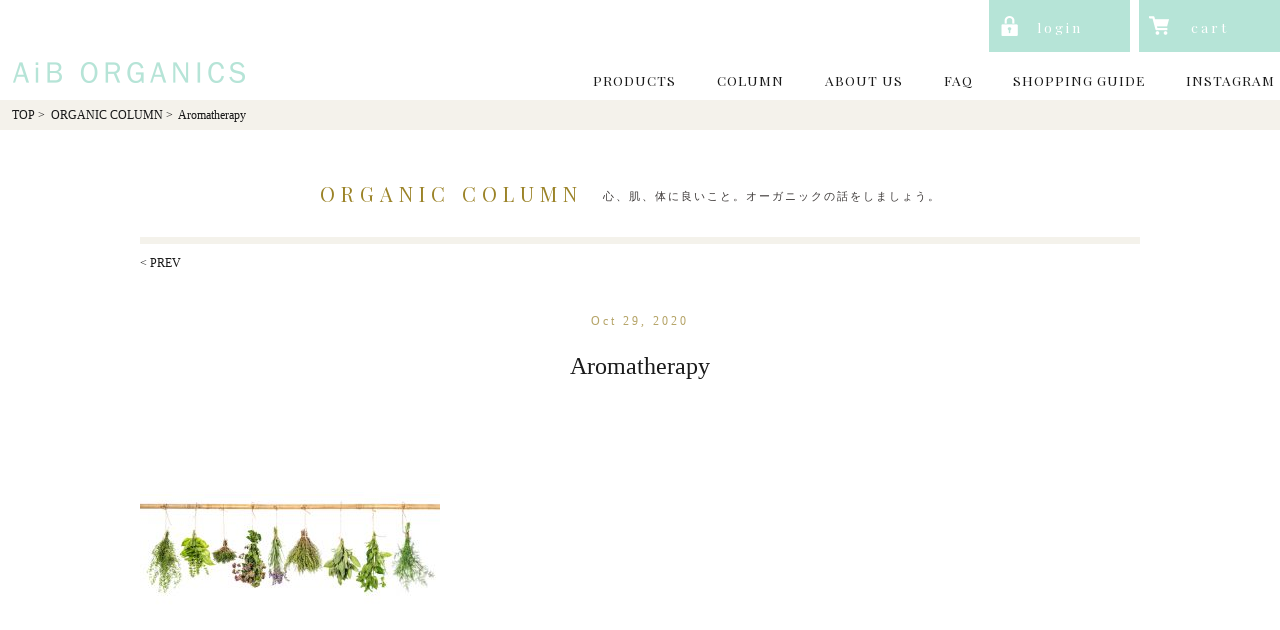

--- FILE ---
content_type: text/html; charset=UTF-8
request_url: https://www.aiborganics.jp/column08/column08-00/
body_size: 41254
content:
<!DOCTYPE html>
<html lang="ja">
<head>
<!-- Global site tag (gtag.js) - Google Analytics -->
<!--<script async src="https://www.googletagmanager.com/gtag/js?id=UA-110884109-1"></script>
<script>
  window.dataLayer = window.dataLayer || [];
  function gtag(){dataLayer.push(arguments);}
  gtag('js', new Date());

  gtag('config', 'UA-110884109-1');
</script>-->

<!-- Global site tag (gtag.js) - Google Analytics -->
<script async src="https://www.googletagmanager.com/gtag/js?id=UA-182666830-1">
</script>
<script>
 window.dataLayer = window.dataLayer || [];
 function gtag(){dataLayer.push(arguments);}
 gtag('js', new Date());

 gtag('config', 'UA-182666830-1');
</script>	
	
<meta charset="utf-8">
<meta name="viewport" content="width=device-width">
<!--[if lte IE 8]><script src="https://html5shiv.googlecode.com/svn/trunk/html5.js"></script><![endif]-->
<link rel="stylesheet" href="https://www.aiborganics.jp/common/css/normalize.css" type="text/css" media="all">
<link rel="stylesheet" href="https://www.aiborganics.jp/common/css/reset.css" type="text/css" media="all">
<link rel="stylesheet" href="https://www.aiborganics.jp/common/css/base.css" type="text/css" media="all">
<link rel="stylesheet" href="https://www.aiborganics.jp/common/css/common.css" type="text/css" media="all">

<link rel="stylesheet" href="https://www.aiborganics.jp/css/column.css" type="text/css" media="all">


<link href="https://fonts.googleapis.com/css?family=Playfair+Display" rel="stylesheet">
<link rel="shortcut icon" href="https://www.aiborganics.jp/image/favicon_aiborganics.ico">

<script src="https://code.jquery.com/jquery-3.0.0.min.js"></script>
<script src="https://www.aiborganics.jp/common/js/common.js"></script>
<script src="https://www.aiborganics.jp/common/js/jquery.shortslider.js"></script>
<title>AiB OrganicsAromatherapy | AiB Organics</title>
	
<!-- Global site tag (gtag.js) - Google Analytics -->
<script async src="https://www.googletagmanager.com/gtag/js?id=UA-182666830-1">
</script>
<script>
  window.dataLayer = window.dataLayer || [];
  function gtag(){dataLayer.push(arguments);}
  gtag('js', new Date());

  gtag('config', 'UA-182666830-1');
</script>	
	
</head>


<body data-rsssl=1 id="column">

<div id="wrapper">

<title>Aromatherapy | AiB Organics</title>

		<!-- All in One SEO 4.1.4.5 -->
		<meta name="robots" content="max-image-preview:large" />
		<meta property="og:locale" content="ja_JP" />
		<meta property="og:site_name" content="AiB Organics | AiB ORGANICSは、 自然由来のオーガニック品質にこだわり、 毎日安心して使える高品質な商品を みなさまにお届けいたします。 たくさんの方のオーガニックライフをハッピーに。" />
		<meta property="og:type" content="article" />
		<meta property="og:title" content="Aromatherapy | AiB Organics" />
		<meta property="article:published_time" content="2020-10-29T06:04:36+00:00" />
		<meta property="article:modified_time" content="2020-10-29T06:05:02+00:00" />
		<meta name="twitter:card" content="summary" />
		<meta name="twitter:domain" content="www.aiborganics.jp" />
		<meta name="twitter:title" content="Aromatherapy | AiB Organics" />
		<script type="application/ld+json" class="aioseo-schema">
			{"@context":"https:\/\/schema.org","@graph":[{"@type":"WebSite","@id":"https:\/\/www.aiborganics.jp\/#website","url":"https:\/\/www.aiborganics.jp\/","name":"AiB Organics","description":"AiB ORGANICS\u306f\u3001 \u81ea\u7136\u7531\u6765\u306e\u30aa\u30fc\u30ac\u30cb\u30c3\u30af\u54c1\u8cea\u306b\u3053\u3060\u308f\u308a\u3001 \u6bce\u65e5\u5b89\u5fc3\u3057\u3066\u4f7f\u3048\u308b\u9ad8\u54c1\u8cea\u306a\u5546\u54c1\u3092 \u307f\u306a\u3055\u307e\u306b\u304a\u5c4a\u3051\u3044\u305f\u3057\u307e\u3059\u3002 \u305f\u304f\u3055\u3093\u306e\u65b9\u306e\u30aa\u30fc\u30ac\u30cb\u30c3\u30af\u30e9\u30a4\u30d5\u3092\u30cf\u30c3\u30d4\u30fc\u306b\u3002","inLanguage":"ja","publisher":{"@id":"https:\/\/www.aiborganics.jp\/#organization"}},{"@type":"Organization","@id":"https:\/\/www.aiborganics.jp\/#organization","name":"AiB Organics","url":"https:\/\/www.aiborganics.jp\/"},{"@type":"BreadcrumbList","@id":"https:\/\/www.aiborganics.jp\/column08\/column08-00\/#breadcrumblist","itemListElement":[{"@type":"ListItem","@id":"https:\/\/www.aiborganics.jp\/#listItem","position":1,"item":{"@type":"WebPage","@id":"https:\/\/www.aiborganics.jp\/","name":"\u30db\u30fc\u30e0","description":"AiB ORGANICS\u306f\u3001\u30aa\u30fc\u30ac\u30cb\u30c3\u30af\u30b3\u30b9\u30e1\u3001\u30de\u30cc\u30ab\u30cf\u30cb\u30fc\u3001\u30a2\u30ed\u30de\u30aa\u30a4\u30eb\u306a\u3069\u81ea\u7136\u7531\u6765\u306e\u30aa\u30fc\u30ac\u30cb\u30c3\u30af\u54c1\u8cea\u306b\u3053\u3060\u308f\u308a\u3001\u6bce\u65e5\u5b89\u5fc3\u3057\u3066\u4f7f\u3048\u308b\u9ad8\u54c1\u8cea\u306a\u5546\u54c1\u3092\u307f\u306a\u3055\u307e\u306b\u304a\u5c4a\u3051\u3044\u305f\u3057\u307e\u3059\u3002\u305f\u304f\u3055\u3093\u306e\u65b9\u306e\u30aa\u30fc\u30ac\u30cb\u30c3\u30af\u30e9\u30a4\u30d5\u3092\u30cf\u30c3\u30d4\u30fc\u306b\u3002","url":"https:\/\/www.aiborganics.jp\/"},"nextItem":"https:\/\/www.aiborganics.jp\/column08\/column08-00\/#listItem"},{"@type":"ListItem","@id":"https:\/\/www.aiborganics.jp\/column08\/column08-00\/#listItem","position":2,"item":{"@type":"WebPage","@id":"https:\/\/www.aiborganics.jp\/column08\/column08-00\/","name":"Aromatherapy","url":"https:\/\/www.aiborganics.jp\/column08\/column08-00\/"},"previousItem":"https:\/\/www.aiborganics.jp\/#listItem"}]},{"@type":"Person","@id":"https:\/\/www.aiborganics.jp\/author\/wpmaster\/#author","url":"https:\/\/www.aiborganics.jp\/author\/wpmaster\/","name":"wpmaster","image":{"@type":"ImageObject","@id":"https:\/\/www.aiborganics.jp\/column08\/column08-00\/#authorImage","url":"https:\/\/secure.gravatar.com\/avatar\/72a1aa520bedd8e7708d3e327a667587?s=96&d=mm&r=g","width":96,"height":96,"caption":"wpmaster"}},{"@type":"ItemPage","@id":"https:\/\/www.aiborganics.jp\/column08\/column08-00\/#itempage","url":"https:\/\/www.aiborganics.jp\/column08\/column08-00\/","name":"Aromatherapy | AiB Organics","inLanguage":"ja","isPartOf":{"@id":"https:\/\/www.aiborganics.jp\/#website"},"breadcrumb":{"@id":"https:\/\/www.aiborganics.jp\/column08\/column08-00\/#breadcrumblist"},"author":"https:\/\/www.aiborganics.jp\/author\/wpmaster\/#author","creator":"https:\/\/www.aiborganics.jp\/author\/wpmaster\/#author","datePublished":"2020-10-29T06:04:36+09:00","dateModified":"2020-10-29T06:05:02+09:00"}]}
		</script>
		<!-- All in One SEO -->

<link rel='dns-prefetch' href='//s.w.org' />
<link rel="alternate" type="application/rss+xml" title="AiB Organics &raquo; Aromatherapy のコメントのフィード" href="https://www.aiborganics.jp/column08/column08-00/feed/" />
		<script type="text/javascript">
			window._wpemojiSettings = {"baseUrl":"https:\/\/s.w.org\/images\/core\/emoji\/13.0.0\/72x72\/","ext":".png","svgUrl":"https:\/\/s.w.org\/images\/core\/emoji\/13.0.0\/svg\/","svgExt":".svg","source":{"concatemoji":"https:\/\/www.aiborganics.jp\/wp\/wp-includes\/js\/wp-emoji-release.min.js?ver=5.5.17"}};
			!function(e,a,t){var n,r,o,i=a.createElement("canvas"),p=i.getContext&&i.getContext("2d");function s(e,t){var a=String.fromCharCode;p.clearRect(0,0,i.width,i.height),p.fillText(a.apply(this,e),0,0);e=i.toDataURL();return p.clearRect(0,0,i.width,i.height),p.fillText(a.apply(this,t),0,0),e===i.toDataURL()}function c(e){var t=a.createElement("script");t.src=e,t.defer=t.type="text/javascript",a.getElementsByTagName("head")[0].appendChild(t)}for(o=Array("flag","emoji"),t.supports={everything:!0,everythingExceptFlag:!0},r=0;r<o.length;r++)t.supports[o[r]]=function(e){if(!p||!p.fillText)return!1;switch(p.textBaseline="top",p.font="600 32px Arial",e){case"flag":return s([127987,65039,8205,9895,65039],[127987,65039,8203,9895,65039])?!1:!s([55356,56826,55356,56819],[55356,56826,8203,55356,56819])&&!s([55356,57332,56128,56423,56128,56418,56128,56421,56128,56430,56128,56423,56128,56447],[55356,57332,8203,56128,56423,8203,56128,56418,8203,56128,56421,8203,56128,56430,8203,56128,56423,8203,56128,56447]);case"emoji":return!s([55357,56424,8205,55356,57212],[55357,56424,8203,55356,57212])}return!1}(o[r]),t.supports.everything=t.supports.everything&&t.supports[o[r]],"flag"!==o[r]&&(t.supports.everythingExceptFlag=t.supports.everythingExceptFlag&&t.supports[o[r]]);t.supports.everythingExceptFlag=t.supports.everythingExceptFlag&&!t.supports.flag,t.DOMReady=!1,t.readyCallback=function(){t.DOMReady=!0},t.supports.everything||(n=function(){t.readyCallback()},a.addEventListener?(a.addEventListener("DOMContentLoaded",n,!1),e.addEventListener("load",n,!1)):(e.attachEvent("onload",n),a.attachEvent("onreadystatechange",function(){"complete"===a.readyState&&t.readyCallback()})),(n=t.source||{}).concatemoji?c(n.concatemoji):n.wpemoji&&n.twemoji&&(c(n.twemoji),c(n.wpemoji)))}(window,document,window._wpemojiSettings);
		</script>
		<style type="text/css">
img.wp-smiley,
img.emoji {
	display: inline !important;
	border: none !important;
	box-shadow: none !important;
	height: 1em !important;
	width: 1em !important;
	margin: 0 .07em !important;
	vertical-align: -0.1em !important;
	background: none !important;
	padding: 0 !important;
}
</style>
	<link rel='stylesheet' id='wp-block-library-css'  href='https://www.aiborganics.jp/wp/wp-includes/css/dist/block-library/style.min.css?ver=5.5.17' type='text/css' media='all' />
<link rel='stylesheet' id='wp-pagenavi-css'  href='https://www.aiborganics.jp/wp/wp-content/plugins/wp-pagenavi/pagenavi-css.css?ver=2.70' type='text/css' media='all' />
<script type='text/javascript' src='https://www.aiborganics.jp/wp/wp-includes/js/jquery/jquery.js?ver=1.12.4-wp' id='jquery-core-js'></script>
<link rel="https://api.w.org/" href="https://www.aiborganics.jp/wp-json/" /><link rel="alternate" type="application/json" href="https://www.aiborganics.jp/wp-json/wp/v2/media/695" /><link rel="EditURI" type="application/rsd+xml" title="RSD" href="https://www.aiborganics.jp/wp/xmlrpc.php?rsd" />
<link rel="wlwmanifest" type="application/wlwmanifest+xml" href="https://www.aiborganics.jp/wp/wp-includes/wlwmanifest.xml" /> 
<meta name="generator" content="WordPress 5.5.17" />
<link rel='shortlink' href='https://www.aiborganics.jp/?p=695' />
<link rel="alternate" type="application/json+oembed" href="https://www.aiborganics.jp/wp-json/oembed/1.0/embed?url=https%3A%2F%2Fwww.aiborganics.jp%2Fcolumn08%2Fcolumn08-00%2F" />
<link rel="alternate" type="text/xml+oembed" href="https://www.aiborganics.jp/wp-json/oembed/1.0/embed?url=https%3A%2F%2Fwww.aiborganics.jp%2Fcolumn08%2Fcolumn08-00%2F&#038;format=xml" />
<style>button#responsive-menu-button,
#responsive-menu-container {
    display: none;
    -webkit-text-size-adjust: 100%;
}

@media screen and (max-width: 1000px) {

    #responsive-menu-container {
        display: block;
    }

    #responsive-menu-container {
        position: fixed;
        top: 0;
        bottom: 0;
        z-index: 99998;
        padding-bottom: 5px;
        margin-bottom: -5px;
        outline: 1px solid transparent;
        overflow-y: auto;
        overflow-x: hidden;
    }

    #responsive-menu-container .responsive-menu-search-box {
        width: 100%;
        padding: 0 2%;
        border-radius: 2px;
        height: 50px;
        -webkit-appearance: none;
    }

    #responsive-menu-container.push-left,
    #responsive-menu-container.slide-left {
        transform: translateX(-100%);
        -ms-transform: translateX(-100%);
        -webkit-transform: translateX(-100%);
        -moz-transform: translateX(-100%);
    }

    .responsive-menu-open #responsive-menu-container.push-left,
    .responsive-menu-open #responsive-menu-container.slide-left {
        transform: translateX(0);
        -ms-transform: translateX(0);
        -webkit-transform: translateX(0);
        -moz-transform: translateX(0);
    }

    #responsive-menu-container.push-top,
    #responsive-menu-container.slide-top {
        transform: translateY(-100%);
        -ms-transform: translateY(-100%);
        -webkit-transform: translateY(-100%);
        -moz-transform: translateY(-100%);
    }

    .responsive-menu-open #responsive-menu-container.push-top,
    .responsive-menu-open #responsive-menu-container.slide-top {
        transform: translateY(0);
        -ms-transform: translateY(0);
        -webkit-transform: translateY(0);
        -moz-transform: translateY(0);
    }

    #responsive-menu-container.push-right,
    #responsive-menu-container.slide-right {
        transform: translateX(100%);
        -ms-transform: translateX(100%);
        -webkit-transform: translateX(100%);
        -moz-transform: translateX(100%);
    }

    .responsive-menu-open #responsive-menu-container.push-right,
    .responsive-menu-open #responsive-menu-container.slide-right {
        transform: translateX(0);
        -ms-transform: translateX(0);
        -webkit-transform: translateX(0);
        -moz-transform: translateX(0);
    }

    #responsive-menu-container.push-bottom,
    #responsive-menu-container.slide-bottom {
        transform: translateY(100%);
        -ms-transform: translateY(100%);
        -webkit-transform: translateY(100%);
        -moz-transform: translateY(100%);
    }

    .responsive-menu-open #responsive-menu-container.push-bottom,
    .responsive-menu-open #responsive-menu-container.slide-bottom {
        transform: translateY(0);
        -ms-transform: translateY(0);
        -webkit-transform: translateY(0);
        -moz-transform: translateY(0);
    }

    #responsive-menu-container,
    #responsive-menu-container:before,
    #responsive-menu-container:after,
    #responsive-menu-container *,
    #responsive-menu-container *:before,
    #responsive-menu-container *:after {
         box-sizing: border-box;
         margin: 0;
         padding: 0;
    }

    #responsive-menu-container #responsive-menu-search-box,
    #responsive-menu-container #responsive-menu-additional-content,
    #responsive-menu-container #responsive-menu-title {
        padding: 25px 5%;
    }

    #responsive-menu-container #responsive-menu,
    #responsive-menu-container #responsive-menu ul {
        width: 100%;
    }
    #responsive-menu-container #responsive-menu ul.responsive-menu-submenu {
        display: none;
    }

    #responsive-menu-container #responsive-menu ul.responsive-menu-submenu.responsive-menu-submenu-open {
         display: block;
    }

    #responsive-menu-container #responsive-menu ul.responsive-menu-submenu-depth-1 a.responsive-menu-item-link {
        padding-left: 10%;
    }

    #responsive-menu-container #responsive-menu ul.responsive-menu-submenu-depth-2 a.responsive-menu-item-link {
        padding-left: 15%;
    }

    #responsive-menu-container #responsive-menu ul.responsive-menu-submenu-depth-3 a.responsive-menu-item-link {
        padding-left: 20%;
    }

    #responsive-menu-container #responsive-menu ul.responsive-menu-submenu-depth-4 a.responsive-menu-item-link {
        padding-left: 25%;
    }

    #responsive-menu-container #responsive-menu ul.responsive-menu-submenu-depth-5 a.responsive-menu-item-link {
        padding-left: 30%;
    }

    #responsive-menu-container li.responsive-menu-item {
        width: 100%;
        list-style: none;
    }

    #responsive-menu-container li.responsive-menu-item a {
        width: 100%;
        display: block;
        text-decoration: none;
        padding: 0 5%;
        position: relative;
    }

    #responsive-menu-container li.responsive-menu-item a .fa {
        margin-right: 15px;
    }

    #responsive-menu-container li.responsive-menu-item a .responsive-menu-subarrow {
        position: absolute;
        top: 0;
        bottom: 0;
        text-align: center;
        overflow: hidden;
    }

    #responsive-menu-container li.responsive-menu-item a .responsive-menu-subarrow  .fa {
        margin-right: 0;
    }

    button#responsive-menu-button .responsive-menu-button-icon-inactive {
        display: none;
    }

    button#responsive-menu-button {
        z-index: 99999;
        display: none;
        overflow: hidden;
        outline: none;
    }

    button#responsive-menu-button img {
        max-width: 100%;
    }

    .responsive-menu-label {
        display: inline-block;
        font-weight: 600;
        margin: 0 5px;
        vertical-align: middle;
    }

    .responsive-menu-label .responsive-menu-button-text-open {
        display: none;
    }

    .responsive-menu-accessible {
        display: inline-block;
    }

    .responsive-menu-accessible .responsive-menu-box {
        display: inline-block;
        vertical-align: middle;
    }

    .responsive-menu-label.responsive-menu-label-top,
    .responsive-menu-label.responsive-menu-label-bottom
    {
        display: block;
        margin: 0 auto;
    }

    button#responsive-menu-button {
        padding: 0 0;
        display: inline-block;
        cursor: pointer;
        transition-property: opacity, filter;
        transition-duration: 0.15s;
        transition-timing-function: linear;
        font: inherit;
        color: inherit;
        text-transform: none;
        background-color: transparent;
        border: 0;
        margin: 0;
        overflow: visible;
    }

    .responsive-menu-box {
        width: 25px;
        height: 19px;
        display: inline-block;
        position: relative;
    }

    .responsive-menu-inner {
        display: block;
        top: 50%;
        margin-top: -1.5px;
    }

    .responsive-menu-inner,
    .responsive-menu-inner::before,
    .responsive-menu-inner::after {
         width: 25px;
         height: 3px;
         background-color: #b6e4d7;
         border-radius: 4px;
         position: absolute;
         transition-property: transform;
         transition-duration: 0.15s;
         transition-timing-function: ease;
    }

    .responsive-menu-open .responsive-menu-inner,
    .responsive-menu-open .responsive-menu-inner::before,
    .responsive-menu-open .responsive-menu-inner::after {
        background-color: #b6e4d7;
    }

    button#responsive-menu-button:hover .responsive-menu-inner,
    button#responsive-menu-button:hover .responsive-menu-inner::before,
    button#responsive-menu-button:hover .responsive-menu-inner::after,
    button#responsive-menu-button:hover .responsive-menu-open .responsive-menu-inner,
    button#responsive-menu-button:hover .responsive-menu-open .responsive-menu-inner::before,
    button#responsive-menu-button:hover .responsive-menu-open .responsive-menu-inner::after,
    button#responsive-menu-button:focus .responsive-menu-inner,
    button#responsive-menu-button:focus .responsive-menu-inner::before,
    button#responsive-menu-button:focus .responsive-menu-inner::after,
    button#responsive-menu-button:focus .responsive-menu-open .responsive-menu-inner,
    button#responsive-menu-button:focus .responsive-menu-open .responsive-menu-inner::before,
    button#responsive-menu-button:focus .responsive-menu-open .responsive-menu-inner::after {
        background-color: #b6e4d7;
    }

    .responsive-menu-inner::before,
    .responsive-menu-inner::after {
         content: "";
         display: block;
    }

    .responsive-menu-inner::before {
         top: -8px;
    }

    .responsive-menu-inner::after {
         bottom: -8px;
    }

            .responsive-menu-boring .responsive-menu-inner,
.responsive-menu-boring .responsive-menu-inner::before,
.responsive-menu-boring .responsive-menu-inner::after {
    transition-property: none;
}

.responsive-menu-boring.is-active .responsive-menu-inner {
    transform: rotate(45deg);
}

.responsive-menu-boring.is-active .responsive-menu-inner::before {
    top: 0;
    opacity: 0;
}

.responsive-menu-boring.is-active .responsive-menu-inner::after {
    bottom: 0;
    transform: rotate(-90deg);
}    
    button#responsive-menu-button {
        width: 55px;
        height: 55px;
        position: fixed;
        top: 2px;
        right: 5%;
                    background: #ffffff
            }

            .responsive-menu-open button#responsive-menu-button {
            background: #ffffff
        }
    
            .responsive-menu-open button#responsive-menu-button:hover,
        .responsive-menu-open button#responsive-menu-button:focus,
        button#responsive-menu-button:hover,
        button#responsive-menu-button:focus {
            background: #ffffff
        }
    
    button#responsive-menu-button .responsive-menu-box {
        color: #b6e4d7;
    }

    .responsive-menu-open button#responsive-menu-button .responsive-menu-box {
        color: #b6e4d7;
    }

    .responsive-menu-label {
        color: #1f1f1f;
        font-size: 14px;
        line-height: 13px;
            }

    button#responsive-menu-button {
        display: inline-block;
        transition: transform 0.5s, background-color 0.5s;
    }

            html.responsive-menu-open {
            cursor: pointer;
        }

        #responsive-menu-container {
            cursor: initial;
        }
    
    
    #responsive-menu-container {
        width: 100%;
        top: 0;
        transition: transform 0.5s;
        text-align: left;
                                            background: #ffffff;
            }

    #responsive-menu-container #responsive-menu-wrapper {
        background: #ffffff;
    }

    #responsive-menu-container #responsive-menu-additional-content {
        color: #ffffff;
    }

    #responsive-menu-container .responsive-menu-search-box {
        background: #ffffff;
        border: 2px solid #dadada;
        color: #333333;
    }

    #responsive-menu-container .responsive-menu-search-box:-ms-input-placeholder {
        color: #c7c7cd;
    }

    #responsive-menu-container .responsive-menu-search-box::-webkit-input-placeholder {
        color: #c7c7cd;
    }

    #responsive-menu-container .responsive-menu-search-box:-moz-placeholder {
        color: #c7c7cd;
        opacity: 1;
    }

    #responsive-menu-container .responsive-menu-search-box::-moz-placeholder {
        color: #c7c7cd;
        opacity: 1;
    }

    #responsive-menu-container .responsive-menu-item-link,
    #responsive-menu-container #responsive-menu-title,
    #responsive-menu-container .responsive-menu-subarrow {
        transition: background-color 0.5s, border-color 0.5s, color 0.5s;
    }

    #responsive-menu-container #responsive-menu-title {
        background-color: #ffffff;
        color: #b6e4d7;
        font-size: 22px;
    }

    #responsive-menu-container #responsive-menu-title a {
        color: #b6e4d7;
        font-size: 22px;
        text-decoration: none;
    }

    #responsive-menu-container #responsive-menu-title a:hover {
        color: #b6e4d7;
    }

    #responsive-menu-container #responsive-menu-title:hover {
        background-color: #ffffff;
        color: #b6e4d7;
    }

    #responsive-menu-container #responsive-menu-title:hover a {
        color: #b6e4d7;
    }

    #responsive-menu-container #responsive-menu-title #responsive-menu-title-image {
        display: inline-block;
        vertical-align: middle;
        margin-right: 15px;
    }

    #responsive-menu-container #responsive-menu > li.responsive-menu-item:first-child > a {
        border-top: 1px solid #e0ddd4;
    }

    #responsive-menu-container #responsive-menu li.responsive-menu-item .responsive-menu-item-link {
        font-size: 13px;
    }

    #responsive-menu-container #responsive-menu li.responsive-menu-item a {
        line-height: 60px;
        border-bottom: 1px solid #e0ddd4;
        color: #568376;
        background-color: #ffffff;
    }

    #responsive-menu-container #responsive-menu li.responsive-menu-item a:hover {
        color: #568376;
        background-color: #ffffff;
        border-color: #e0ddd4;
    }

    #responsive-menu-container #responsive-menu li.responsive-menu-item a:hover .responsive-menu-subarrow {
        color: #ffffff;
        border-color: #3f3f3f;
        background-color: #3f3f3f;
    }

    #responsive-menu-container #responsive-menu li.responsive-menu-item a .responsive-menu-subarrow {
        right: 0;
        height: 40px;
        line-height: 40px;
        width: 40px;
        color: #ffffff;
        border-left: 1px solid #212121;
        background-color: #212121;
    }

    #responsive-menu-container #responsive-menu li.responsive-menu-item a .responsive-menu-subarrow.responsive-menu-subarrow-active {
        color: #ffffff;
        border-color: #212121;
        background-color: #212121;
    }

    #responsive-menu-container #responsive-menu li.responsive-menu-item a .responsive-menu-subarrow.responsive-menu-subarrow-active:hover {
        color: #ffffff;
        border-color: #3f3f3f;
        background-color: #3f3f3f;
    }

    #responsive-menu-container #responsive-menu li.responsive-menu-item a .responsive-menu-subarrow:hover {
        color: #ffffff;
        border-color: #3f3f3f;
        background-color: #3f3f3f;
    }

    #responsive-menu-container #responsive-menu li.responsive-menu-current-item > .responsive-menu-item-link {
        background-color: #ffffff;
        color: #568376;
        border-color: #e0ddd4;
    }

    #responsive-menu-container #responsive-menu li.responsive-menu-current-item > .responsive-menu-item-link:hover {
        background-color: #ffffff;
        color: #568376;
        border-color: #e0ddd4;
    }

    
            #nav {
            display: none !important;
        }
    }</style><script>jQuery(document).ready(function($) {

    var ResponsiveMenu = {
        trigger: '#responsive-menu-button',
        animationSpeed: 500,
        breakpoint: 1000,
        pushButton: 'off',
        animationType: 'slide',
        animationSide: 'top',
        pageWrapper: '',
        isOpen: false,
        triggerTypes: 'click',
        activeClass: 'is-active',
        container: '#responsive-menu-container',
        openClass: 'responsive-menu-open',
        accordion: 'off',
        activeArrow: '▲',
        inactiveArrow: '▼',
        wrapper: '#responsive-menu-wrapper',
        closeOnBodyClick: 'on',
        closeOnLinkClick: 'off',
        itemTriggerSubMenu: 'off',
        linkElement: '.responsive-menu-item-link',
        openMenu: function() {
            $(this.trigger).addClass(this.activeClass);
            $('html').addClass(this.openClass);
            $('.responsive-menu-button-icon-active').hide();
            $('.responsive-menu-button-icon-inactive').show();
            this.setButtonTextOpen();
            this.setWrapperTranslate();
            this.isOpen = true;
        },
        closeMenu: function() {
            $(this.trigger).removeClass(this.activeClass);
            $('html').removeClass(this.openClass);
            $('.responsive-menu-button-icon-inactive').hide();
            $('.responsive-menu-button-icon-active').show();
            this.setButtonText();
            this.clearWrapperTranslate();
            this.isOpen = false;
        },
        setButtonText: function() {
            if($('.responsive-menu-button-text-open').length > 0 && $('.responsive-menu-button-text').length > 0) {
                $('.responsive-menu-button-text-open').hide();
                $('.responsive-menu-button-text').show();
            }
        },
        setButtonTextOpen: function() {
            if($('.responsive-menu-button-text').length > 0 && $('.responsive-menu-button-text-open').length > 0) {
                $('.responsive-menu-button-text').hide();
                $('.responsive-menu-button-text-open').show();
            }
        },
        triggerMenu: function() {
            this.isOpen ? this.closeMenu() : this.openMenu();
        },
        triggerSubArrow: function(subarrow) {
            var sub_menu = $(subarrow).parent().next('.responsive-menu-submenu');
            var self = this;
            if(this.accordion == 'on') {
                /* Get Top Most Parent and the siblings */
                var top_siblings = sub_menu.parents('.responsive-menu-item-has-children').last().siblings('.responsive-menu-item-has-children');
                var first_siblings = sub_menu.parents('.responsive-menu-item-has-children').first().siblings('.responsive-menu-item-has-children');
                /* Close up just the top level parents to key the rest as it was */
                top_siblings.children('.responsive-menu-submenu').slideUp(200, 'linear').removeClass('responsive-menu-submenu-open');
                /* Set each parent arrow to inactive */
                top_siblings.each(function() {
                    $(this).find('.responsive-menu-subarrow').first().html(self.inactiveArrow);
                    $(this).find('.responsive-menu-subarrow').first().removeClass('responsive-menu-subarrow-active');
                });
                /* Now Repeat for the current item siblings */
                first_siblings.children('.responsive-menu-submenu').slideUp(200, 'linear').removeClass('responsive-menu-submenu-open');
                first_siblings.each(function() {
                    $(this).find('.responsive-menu-subarrow').first().html(self.inactiveArrow);
                    $(this).find('.responsive-menu-subarrow').first().removeClass('responsive-menu-subarrow-active');
                });
            }
            if(sub_menu.hasClass('responsive-menu-submenu-open')) {
                sub_menu.slideUp(200, 'linear').removeClass('responsive-menu-submenu-open');
                $(subarrow).html(this.inactiveArrow);
                $(subarrow).removeClass('responsive-menu-subarrow-active');
            } else {
                sub_menu.slideDown(200, 'linear').addClass('responsive-menu-submenu-open');
                $(subarrow).html(this.activeArrow);
                $(subarrow).addClass('responsive-menu-subarrow-active');
            }
        },
        menuHeight: function() {
            return $(this.container).height();
        },
        menuWidth: function() {
            return $(this.container).width();
        },
        wrapperHeight: function() {
            return $(this.wrapper).height();
        },
        setWrapperTranslate: function() {
            switch(this.animationSide) {
                case 'left':
                    translate = 'translateX(' + this.menuWidth() + 'px)'; break;
                case 'right':
                    translate = 'translateX(-' + this.menuWidth() + 'px)'; break;
                case 'top':
                    translate = 'translateY(' + this.wrapperHeight() + 'px)'; break;
                case 'bottom':
                    translate = 'translateY(-' + this.menuHeight() + 'px)'; break;
            }
            if(this.animationType == 'push') {
                $(this.pageWrapper).css({'transform':translate});
                $('html, body').css('overflow-x', 'hidden');
            }
            if(this.pushButton == 'on') {
                $('#responsive-menu-button').css({'transform':translate});
            }
        },
        clearWrapperTranslate: function() {
            var self = this;
            if(this.animationType == 'push') {
                $(this.pageWrapper).css({'transform':''});
                setTimeout(function() {
                    $('html, body').css('overflow-x', '');
                }, self.animationSpeed);
            }
            if(this.pushButton == 'on') {
                $('#responsive-menu-button').css({'transform':''});
            }
        },
        init: function() {
            var self = this;
            $(this.trigger).on(this.triggerTypes, function(e){
                e.stopPropagation();
                self.triggerMenu();
            });
            $(this.trigger).mouseup(function(){
                $(self.trigger).blur();
            });
            $('.responsive-menu-subarrow').on('click', function(e) {
                e.preventDefault();
                e.stopPropagation();
                self.triggerSubArrow(this);
            });
            $(window).resize(function() {
                if($(window).width() > self.breakpoint) {
                    if(self.isOpen){
                        self.closeMenu();
                    }
                } else {
                    if($('.responsive-menu-open').length>0){
                        self.setWrapperTranslate();
                    }
                }
            });
            if(this.closeOnLinkClick == 'on') {
                $(this.linkElement).on('click', function(e) {
                    e.preventDefault();
                    /* Fix for when close menu on parent clicks is on */
                    if(self.itemTriggerSubMenu == 'on' && $(this).is('.responsive-menu-item-has-children > ' + self.linkElement)) {
                        return;
                    }
                    old_href = $(this).attr('href');
                    old_target = typeof $(this).attr('target') == 'undefined' ? '_self' : $(this).attr('target');
                    if(self.isOpen) {
                        if($(e.target).closest('.responsive-menu-subarrow').length) {
                            return;
                        }
                        self.closeMenu();
                        setTimeout(function() {
                            window.open(old_href, old_target);
                        }, self.animationSpeed);
                    }
                });
            }
            if(this.closeOnBodyClick == 'on') {
                $(document).on('click', 'body', function(e) {
                    if(self.isOpen) {
                        if($(e.target).closest('#responsive-menu-container').length || $(e.target).closest('#responsive-menu-button').length) {
                            return;
                        }
                    }
                    self.closeMenu();
                });
            }
            if(this.itemTriggerSubMenu == 'on') {
                $('.responsive-menu-item-has-children > ' + this.linkElement).on('click', function(e) {
                    e.preventDefault();
                    self.triggerSubArrow($(this).children('.responsive-menu-subarrow').first());
                });
            }
        }
    };
    ResponsiveMenu.init();
});</script>		<style type="text/css" id="wp-custom-css">
			
@media only screen and (min-width: 769px) {
#column #title{
	width: 100%;
	padding: 110px 0 100px 0;
	margin-bottom: 8px;
	border-bottom: solid 7px #f4f2eb;
	text-align: center;
}
#column #article #box5 img {
	width: 780px;
}
#column #article #box5 .txtbox {
	width: 780px !important;
	margin-top: 0;
	padding: 0;	
}
#column #article #box3 .txtbox {
	width: 780px !important;
	margin-top: 0;
	padding: 0;	
}

		</style>
		<header id="header" class="cf">
<div class="inner cf">
<h1><a href="https://www.aiborganics.jp">AiB Organics</a></h1>
<div id="gnav" class="cf">
<nav id="nav" class="cf">
<ul>
<li id="bt_login"><a href="https://cart.ec-sites.jp/cart_step/mypage/top/shid/1544/" target="_blank">login</a></li>	
<li id="bt_cart"><a href="https://cart.ec-sites.jp/cart_step/pc/kago/es_shop_id/1544/">cart</a></li>
<div class="menu-header_nav-container"><ul id="menu-header_nav" class="menu"><li id="menu-item-42" class="menu-item menu-item-type-post_type menu-item-object-page menu-item-42"><a href="https://www.aiborganics.jp/products/">PRODUCTS</a></li>
<li id="menu-item-432" class="menu-item menu-item-type-post_type menu-item-object-page menu-item-432"><a href="https://www.aiborganics.jp/organic-column/">COLUMN</a></li>
<li id="menu-item-26" class="menu-item menu-item-type-post_type menu-item-object-page menu-item-26"><a href="https://www.aiborganics.jp/about/">ABOUT US</a></li>
<li id="menu-item-27" class="menu-item menu-item-type-post_type menu-item-object-page menu-item-27"><a href="https://www.aiborganics.jp/faq/">FAQ</a></li>
<li id="menu-item-28" class="menu-item menu-item-type-post_type menu-item-object-page menu-item-28"><a href="https://www.aiborganics.jp/guide/">SHOPPING GUIDE</a></li>
<li id="menu-item-30" class="menu-item menu-item-type-custom menu-item-object-custom menu-item-30"><a href="https://www.instagram.com/aiborganics/">INSTAGRAM</a></li>
</ul></div></ul>
</nav>
</div>
</div>
</header>
<div id="topicpath" class="cf">
<div class="inner">
<a href="https://www.aiborganics.jp">TOP</a>&nbsp;>&nbsp; <a href="/organic-column/">ORGANIC COLUMN</a>&nbsp;>&nbsp;

Aromatherapy</div>
</div>

<div id="contents" class="cf">
<div id="article">
<div id="main">
<div id="title" class="cf">
<a href="/organic-column/"><h2 class="wbf">ORGANIC COLUMN</h2></a>
<p class="minchou">心、肌、体に良いこと。オーガニックの話をしましょう。</p>
</div>

<div id="pagerT" class="cf">
<div class="fl"><a href="https://www.aiborganics.jp/column08/" rel="prev">< PREV</a></div>
<div class="fr"></div>
</div>

<div id="mainArea" class="cf">
<article>
<p class="date">Oct 29, 2020</p>
<h3>Aromatherapy</h3>
<div class="txtbox">
</div>
</article>
</div>

<p class="attachment"><a href='https://www.aiborganics.jp/wp/wp-content/uploads/2020/10/column08-00.jpg'><img width="300" height="135" src="https://www.aiborganics.jp/wp/wp-content/uploads/2020/10/column08-00-300x135.jpg" class="attachment-medium size-medium" alt="" loading="lazy" srcset="https://www.aiborganics.jp/wp/wp-content/uploads/2020/10/column08-00-300x135.jpg 300w, https://www.aiborganics.jp/wp/wp-content/uploads/2020/10/column08-00-768x345.jpg 768w, https://www.aiborganics.jp/wp/wp-content/uploads/2020/10/column08-00.jpg 790w" sizes="(max-width: 300px) 100vw, 300px" /></a></p>
</div>
<!-- #main -->
</div>
<!-- #article -->
</div>
<!-- #contents -->

<footer id="footer" class="cf">
<div class="inner cf">
<ul id="ft_sns">
<li id="ft_fb"><a href="https://www.facebook.com/aiborganics/" target="_blank">FACEBOOK</a></li>
<li id="ft_insta"><a href="https://www.instagram.com/aiborganics/" target="_blank">INSTAGRAM</a></li>
</ul>
<ul id="ft_link">
<li><a href="https://www.aiborganics.jp">トップページ</a></li>
<li><a href="https://www.aiborganics.jp/company/">会社概要</a></li>
<li><a href="https://www.aiborganics.jp/faq/">よくある質問</a></li>
<li><a href="https://www.aiborganics.jp/contact/">お問い合わせ</a></li>
<li><a href="https://www.aiborganics.jp/privacy/">プライバシーポリシー</a></li>
<li><a href="https://www.aiborganics.jp/rule/">特定商取引法に基づく表記</a></li>
</ul>

<div id="ft_logo">
<h1><a href="https://www.aiborganics.jp">AiB Organics</a></h1>
<p id="coppyright">Copyright (C) AiB ORGANICS  CO.,LTD.All rights reserved</p>
</div>
</div>
<!-- .inner -->
</footer>
</div>
</body>
</html>
<button id="responsive-menu-button"
        class="responsive-menu-button responsive-menu-boring
         responsive-menu-accessible"
        type="button"
        aria-label="Menu">

    
    <span class="responsive-menu-box">
        <span class="responsive-menu-inner"></span>
    </span>

    </button><div id="responsive-menu-container" class="slide-top">
    <div id="responsive-menu-wrapper">
                                                        <ul id="responsive-menu" class=""><li id="responsive-menu-item-42" class=" menu-item menu-item-type-post_type menu-item-object-page responsive-menu-item"><a href="https://www.aiborganics.jp/products/" class="responsive-menu-item-link">PRODUCTS</a></li><li id="responsive-menu-item-432" class=" menu-item menu-item-type-post_type menu-item-object-page responsive-menu-item"><a href="https://www.aiborganics.jp/organic-column/" class="responsive-menu-item-link">COLUMN</a></li><li id="responsive-menu-item-26" class=" menu-item menu-item-type-post_type menu-item-object-page responsive-menu-item"><a href="https://www.aiborganics.jp/about/" class="responsive-menu-item-link">ABOUT US</a></li><li id="responsive-menu-item-27" class=" menu-item menu-item-type-post_type menu-item-object-page responsive-menu-item"><a href="https://www.aiborganics.jp/faq/" class="responsive-menu-item-link">FAQ</a></li><li id="responsive-menu-item-28" class=" menu-item menu-item-type-post_type menu-item-object-page responsive-menu-item"><a href="https://www.aiborganics.jp/guide/" class="responsive-menu-item-link">SHOPPING GUIDE</a></li><li id="responsive-menu-item-30" class=" menu-item menu-item-type-custom menu-item-object-custom responsive-menu-item"><a href="https://www.instagram.com/aiborganics/" class="responsive-menu-item-link">INSTAGRAM</a></li></ul>                                                <div id="responsive-menu-additional-content"> <a style="display:block; background-color: #b6e4d7; padding:1em 3em; width:80%; text-align:center; margin:0 auto 10px; color:#FFF;" href="https://cart.ec-sites.jp/cart_step/mypage/top/shid/1544/">login</a>
<a style="display:block; background-color: #b6e4d7; padding:1em 3em; width:80%; margin:0 auto; text-align:center; color:#FFF;" href="https://cart.ec-sites.jp/cart_step/pc/kago/es_shop_id/1544/">cart</a></div>                                            </div>
</div>
<script type='text/javascript' src='https://www.aiborganics.jp/wp/wp-includes/js/wp-embed.min.js?ver=5.5.17' id='wp-embed-js'></script>
</body>
</html>

--- FILE ---
content_type: text/css
request_url: https://www.aiborganics.jp/common/css/base.css
body_size: 1379
content:
@charset "utf-8";

/* /_/_/_/_/_/_/_/_/_/_/_/_/_/_/_/_/_/_/_/_/_/_/_/_
 共通設定およびスマートフォン向けのスタイル
/_/_/_/_/_/_/_/_/_/_/_/_/_/_/_/_/_/_/_/_/_/_/_/_/_*/
body {
  width: 100%;
  margin: 0;
  padding: 0;
}
header {
	position:fixed;
	top: 0;
	width:100%;
	height:60px;
	margin: 0 auto;	
	background-color:#FFF;
	z-index:9995;
}
#contents {
  width:100%;
	margin-top:60px;
}
footer {
  width: 100%;
  text-align: center;
}

/* /_/_/_/_/_/_/_/_/_/_/_/_/_/_/_/_/_/_/_/_/_/_/_/_
  Media Queries による切り替え
/_/_/_/_/_/_/_/_/_/_/_/_/_/_/_/_/_/_/_/_/_/_/_/_/_*/

/* タブレット向けのスタイル：481px ～ 768px */
@media only screen and (min-width: 481px) {

}

/*  PC向けのスタイル：769px以上 */
@media only screen and (min-width: 769px) {
header {
	position:fixed;
	top: 0;
	width:100%;
	height:60px;
	margin: 0 auto;	
}
header .inner {
	width:100%;
	margin: 0 auto;
}
#contents {
  width:100%;
	margin-top:60px;
}
}

/* /_/_/_/_/_/_/_/_/_/_/_/_/_/_/_/_/_/_/_/_/_/_/_/_
 4.PC向けのスタイル：1000px以上（ヘッダーのみ変化）
/_/_/_/_/_/_/_/_/_/_/_/_/_/_/_/_/_/_/_/_/_/_/_/_/_*/

@media only screen and (min-width: 1001px) {
header {
	position:fixed;
	top: 0;
	width:100%;
	height:100px;
	margin: 0 auto;	
}
header .inner {
	width:100%;
	margin: 0 auto;
}
#contents {
  width:100%;
	margin-top:100px;
}
}

--- FILE ---
content_type: text/css
request_url: https://www.aiborganics.jp/common/css/common.css
body_size: 11576
content:
@charset "utf-8";
/* ===================================================================
CSS information

 file name  :common.css

 -----------------------------------------
	INDEX
 -----------------------------------------
 	1.共通設定およびスマートフォン向けのスタイル
		1-1.Common
		1-2.Header
		1-3.Header Navi
		1-4.Topic Path
		1-5.Footer

	2.タブレット向けのスタイル：481px ～ 768px

	3.PC向けのスタイル：769px以上

	4.PC向けのスタイル：1000px以上（ヘッダーのみ変化）
	
=================================================================== */

/* /_/_/_/_/_/_/_/_/_/_/_/_/_/_/_/_/_/_/_/_/_/_/_/_
 1.共通設定およびスマートフォン向けのスタイル
/_/_/_/_/_/_/_/_/_/_/_/_/_/_/_/_/_/_/_/_/_/_/_/_/_*/

/* 1-1.Common
========================================== */
html, body {
    margin: 0;
    padding: 0;
    height: 100%;
}
body {
  line-height: 2.0em;
  background-color: #fff;
	color: #1a1a1a;
  font-family:"ヒラギノ明朝 ProN W3", "Hiragino Mincho ProN",  "游明朝", YuMincho, "HG明朝E", "ＭＳ Ｐ明朝", "ＭＳ 明朝", serif;
	font-size: 0.73em;
	font-weight:normal !important;	
}
a {
	text-decoration: none;
	color: #1a1a1a;
}
li {
	list-style: none;
}
.wbf {
	font-family: 'Playfair Display', serif;
}
#contents h1{
  font-weight: bold;
}
section {
	padding: 0 0 5em 0;
	overflow:hidden;
}
h2 {
	line-height:1.3;
	text-align: center;
	margin:0.3em 0;
	letter-spacing:6px;
	font-size: 22px;
	font-size: 1.833em;
	font-family: 'Playfair Display', serif;
	font-weight:normal;
}
#wrapper h2 {
	line-height:1.3;	
	margin-bottom: 3em;
	letter-spacing:10px;
	font-size: 28px;
	font-size: 2.33em;
	font-family: 'Playfair Display', serif;
	font-weight:normal;
}
h3 {
	margin-bottom: 20px;
}
.bt_buy {
	display: block;
	text-align: center;
	width: 120px;
	color: #FFF;
	background-color: #b6e4d7;
	padding: 5px;
	margin: 5px auto;
	font-size: 14px;
	font-size: 1.166em;
	font-family: 'Playfair Display', serif;
	letter-spacing:1px;
}
.bt_link {
	display: block;
	width: 30%;	
	margin: 0 auto;
	color: #FFF;
	background-color: #b6e4d7;
	padding: 1em;
	background: url(../../image/bg_btlink.jpg) no-repeat #b6e4d7 80% 45%;
	font-size: 14px;
	font-size: 1.166em;	
	font-family: 'Playfair Display', serif;
	letter-spacing:3px;
}
.img_hover img {
  transition: 0.5s;
} 
.img_hover img:hover {
  -moz-transform: scale(1.1,1.1);
  -webkit-transform: scale(1.1,1.1);
  -o-transform: scale(1.1,1.1);
  -ms-transform: scale(1.1,1.1);
}	

/* clearfix */
.cf { zoom: 1;}
.cf:before, .cf:after { content: ""; display: table; }
.cf:after { clear: both; }

.fl { float: left; }
.fr { float: right; }

.txtac { text-align: center; }
.txtal { text-align: left; }

.mgb0 { margin-bottom: 0; }

.pdb0 { padding-bottom: 0; }

.minchou { font-family:"ヒラギノ明朝 ProN W3", "Hiragino Mincho ProN",  "游明朝", YuMincho, "HG明朝E", "ＭＳ Ｐ明朝", "ＭＳ 明朝", serif; }


/* 1-2.Header
========================================== */
nav {
  margin: 0;
	font-family: 'Playfair Display', serif;
	width:100%;	
}
header h1 a {
	display:block;
	width:160px;
	height:15px;
	margin:1em auto 0;
	padding-top:15px;
	background:url(../image/logo.png) no-repeat 0 15px;
	background-size: 160px 15px;
	text-indent:100%;
	white-space:nowrap;
	overflow:hidden;
	z-index:9999;
	}

/* 1-3.Header Navi
========================================== */
.mean-container #bt_login a,.mean-container #bt_cart a {
	color: #568376 !important;
}

/* hide the link until viewport size is reached */
a.meanmenu-reveal {
	display: none;
}

/* when under viewport size, .mean-container is added to body */
.mean-container .mean-bar {
	float: left;
	width: 100%;
	position: fixed;
	top:0;
	padding: 4px 0;
	min-height: 42px;
	z-index:9997;
}

.mean-container a.meanmenu-reveal {
	width: 22px;
	height: 22px;
	padding: 13px 13px 11px 13px;
	position: absolute;
	top: 0;
	right: 0;
	cursor: pointer;	
	text-decoration: none;
	font-size: 16px;
	text-indent: -9999em;
	line-height: 22px;
	font-size: 1px;
	display: block;
	font-family: Arial, Helvetica, sans-serif;
	font-weight: 700;
	color:#b6e4d7;
}

.mean-container a.meanmenu-reveal span {
	display: block;
	background: #fff;
	height: 3px;
	margin-top: 3px;
	background: #b6e4d7;
}

.mean-container .mean-nav {
	float: left;
	width: 100%;
	background:#FFF;
	margin-top: 44px;
}

.mean-container .mean-nav ul {
	padding: 0;
	margin: 0;
	width: 100%;
}

.mean-container .mean-nav ul li {
	position: relative;
	float: left;
	width: 100%;
	line-height:1.5;
	border-bottom:solid 1px #e0ddd4;
}

.mean-container .mean-nav ul li a {
	display: block;
	float: left;
	width: 100%;
	padding: 1em 5%;
	margin: 0;
	text-align: left;
	color: #568376;
	border-top: 1px solid #383838;
	border-top: 1px solid rgba(255,255,255,0.5);
	text-decoration: none;
	text-transform: uppercase;
}

.mean-container .mean-nav ul li li a {
	width: 80%;
	padding: 1em 10%;
	border-top: 1px solid #f1f1f1;
	border-top: 1px solid rgba(255,255,255,0.25);
	opacity: 0.75;
	filter: alpha(opacity=75);
	text-shadow: none !important;
	visibility: visible;
}

.mean-container .mean-nav ul li.mean-last a {
	border-bottom: none;
	margin-bottom: 0;
}

.mean-container .mean-nav ul li li li a {
	width: 70%;
	padding: 1em 15%;
}

.mean-container .mean-nav ul li li li li a {
	width: 60%;
	padding: 1em 20%;
}

.mean-container .mean-nav ul li li li li li a {
	width: 50%;
	padding: 1em 25%;
}

.mean-container .mean-nav ul li a:hover {
	background: #252525;
	background: rgba(255,255,255,0.1);
}

.mean-container .mean-nav ul li a.mean-expand {
	margin-top: 1px;
	width: 26px;
	height: 32px;
	padding: 12px !important;
	text-align: center;
	position: absolute;
	right: 0;
	top: 0;
	z-index: 2;
	font-weight: 700;
	background: rgba(255,255,255,0.1);
	border: none !important;
	border-left: 1px solid rgba(255,255,255,0.4) !important;
	border-bottom: 1px solid rgba(255,255,255,0.2) !important;
}

.mean-container .mean-nav ul li a.mean-expand:hover {
	background: rgba(0,0,0,0.9);
}

.mean-container .mean-push {
	float: left;
	width: 100%;
	padding: 0;
	margin: 0;
	clear: both;
}

.mean-nav .wrapper {
	width: 100%;
	padding: 0;
	margin: 0;
}

/* Fix for box sizing on Foundation Framework etc. */
.mean-container .mean-bar, .mean-container .mean-bar * {
	-webkit-box-sizing: content-box;
	-moz-box-sizing: content-box;
	box-sizing: content-box;
}
.mean-remove {
	display: none !important;
}


/* 1-4.Topic Path
========================================== */
#topicpath {
	float:left;
	width:100%;
	margin-bottom:3em;
	background-color:#f4f2eb;
}

#topicpath .inner {
	padding:0.3em 1em;
}

/* 1-5.Footer
========================================== */
#footer {
	background-color:#b6e4d7;
}
#footer li a {
	color:#568376;
}

#footer #ft_sns {
	padding-bottom:0.8em;
	background-color:#FFF;
}
#footer #ft_sns li {
	display:inline-block;
	padding:0.8em 2em 0.8em 3em;
	margin-left:0.5em;
	border:solid 1px #568376;
}
#footer #ft_fb {
	background: url(../image/ico_ftfb.png) no-repeat 5% 50%;
	background-size: 20px 20px;
}
#footer #ft_insta {
	background: url(../image/ico_ftinsta.png) no-repeat 5% 50%;
	background-size: 20px 20px;
}
#footer #ft_link {
	padding-top: 2em;
	padding-bottom:3em;
}
#footer #ft_link li {
	display:block;
	line-height:2.5em;
}
#coppyright {
font-size: 10px;
font-size: 0.833em;
color: #b6e4d7;
}
#footer #ft_logo {
	width: 100%;
	padding-top: 0.5em;
	color:#FFF;
	background-color: #FFF;
}	
#footer h1 a {
	display:block;
	margin: 10px auto;
	width:150px;
	height:14px;
	background:url(../image/logo.png) no-repeat #FFF;
	background-size: 150px 14px;
	text-indent:100%;
	white-space:nowrap;
	overflow:hidden;	
}


/* =================================================================== 
  Media Queries による切り替え
=================================================================== */

/* /_/_/_/_/_/_/_/_/_/_/_/_/_/_/_/_/_/_/_/_/_/_/_/_
 2.タブレット向けのスタイル：481px ～ 768px
/_/_/_/_/_/_/_/_/_/_/_/_/_/_/_/_/_/_/_/_/_/_/_/_/_*/

@media only screen and (min-width: 481px) {
 nav {
   margin: 0;
   padding: 0 0 0 7%;
 }
 nav ul {
   padding: 0;
 }
 nav ul li {
  float:left;
  width: 100px;
  margin: 0;
  text-align: center;
  line-height: 3.0em;
}
#footer #ft_sns li {
	padding:0.8em 6em;
}
#footer #ft_fb {
	background: url(../image/ico_ftfb.png) no-repeat 20% 50%;
	background-size: 20px 20px;	
}
#footer #ft_insta {
	background: url(../image/ico_ftinsta.png) no-repeat 20% 50%;
	background-size: 20px 20px;	
}
}


/* /_/_/_/_/_/_/_/_/_/_/_/_/_/_/_/_/_/_/_/_/_/_/_/_
 3.PC向けのスタイル：769px以上
/_/_/_/_/_/_/_/_/_/_/_/_/_/_/_/_/_/_/_/_/_/_/_/_/_*/

@media only screen and (min-width: 769px) {
h2 {
	font-size: 22px;
	font-size: 1.833em;
}
h3 {
	font-size: 20px;
	font-size: 1.429em;
}
#contents {
	padding-bottom: 150px;
}
#footer {
	position:relative;
	margin-top:0;
	padding-top:3em;
}
#footer #ft_link {
	float:left;
	text-align:left;
	margin-left:5em;
	padding-top:0;
}
#footer #ft_link li {
	line-height:2.5;
	padding-left:1.5em;
	background:url(../image/ico_ftlink.png) no-repeat 0 1em;
	border-bottom:0;
}
#footer #ft_sns {
	position:absolute;
	top:3em;
	left:22em;
	background-color:#b6e4d7;
}
#footer #ft_sns li {
	display:block;
	border:none;
	line-height:0.8em;
	padding-left:3em;
	letter-spacing: 3px;
	margin:0;
}
#footer #ft_fb {
	padding-left:1em;
	background: url(../image/ico_ftfb.png) no-repeat 0 0.5em;
	background-size: 20px 20px;
}
#footer #ft_insta {
	padding-left:1em;
	background: url(../image/ico_ftinsta.png) no-repeat 0 0.5em;
	background-size: 20px 20px;
}
#footer #ft_logo {
	float:right;
	width: 98%;
	text-align: right;
	margin-right:1%;
	background-color:#b6e4d7;
}
#footer h1 a {
	display:block;
	float: right;
	margin: 10px auto;
	width:223px;
	height:25px;
	background:url(../image/logo_ft.png) no-repeat;
	background-size: 223px 25px;
	text-indent:100%;
	white-space:nowrap;
	overflow:hidden;	
}
#coppyright {
float: right;
clear: both;
 color: #FFF;
}
}


/* /_/_/_/_/_/_/_/_/_/_/_/_/_/_/_/_/_/_/_/_/_/_/_/_
 4.PC向けのスタイル：1000px以上（ヘッダーのみ変化）
/_/_/_/_/_/_/_/_/_/_/_/_/_/_/_/_/_/_/_/_/_/_/_/_/_*/

@media only screen and (min-width: 1001px) {
header {
	background-color: rgba( 255, 255, 255, 0.9 );	
}	
header h1 a {
	display:block;
	float:left;
	width:248px;
	height:23px;
	padding-top:50px;
	background:url(../image/logo.png) no-repeat 10px 50px;
	text-indent:100%;
	white-space:nowrap;
	overflow:hidden;
}
#gnav {
	float: right;
	width:auto;
	padding-left: 0;
}
nav ul {
	margin-top: 60px;
	margin-right:18px;
}
nav ul li {
	display: inline-block;
	width:auto;
	padding: 0 1.5em;
	font-family: 'Playfair Display', serif;
	font-size: 14px;
	font-size: 1.166em;
	letter-spacing:1px;
}
nav li:nth-child(1){  
	padding-left: 0 !important;
}	
nav ul li .top {
	display:none;
}
#bt_login {
	position: absolute;
	top:0px;
	right:150px;
	width: 100px;
	height: 45px;
	padding-top:7px;
	padding-left: 1.5em !important;
	background: url(../image/ico_login.png) #b6e4d7 no-repeat 0.7em 1.2em;
	background-size: 20px 20px;
}
#bt_cart {
	position: absolute;
	top:0;
	right:0;
	width: 100px;
	height: 45px;
	padding-top:7px;
	background: url(../image/ico_cart.png) #b6e4d7 no-repeat 0.7em 1.2em;
	background-size: 15px 15px;
	background-size: 20px 20px;
}	
#bt_login a,#bt_cart a {
	padding-top:10px;
	color: #FFF !important;
	letter-spacing: 3px;	
}

#topicpath {
	width:100%;
}
#topicpath .inner {
 padding-left: 1em
}
#contents #main {
  width:1000px;
	margin:0 auto;
}
}

--- FILE ---
content_type: text/css
request_url: https://www.aiborganics.jp/css/column.css
body_size: 9439
content:
@charset "utf-8";
/* ===================================================================
CSS information

 file name  :common.css

 -----------------------------------------
	INDEX
 -----------------------------------------
 	1.共通設定およびスマートフォン向けのスタイル
		1-1.Common
		1-2.Header
		1-3.Header Navi
		1-4.Topic Path
		1-5.Footer

	2.タブレット向けのスタイル：481px ～ 768px

	3.PC向けのスタイル：769px以上

	4.PC向けのスタイル：1000px以上（ヘッダーのみ変化）
	
=================================================================== */

/* /_/_/_/_/_/_/_/_/_/_/_/_/_/_/_/_/_/_/_/_/_/_/_/_
 1.共通設定およびスマートフォン向けのスタイル
/_/_/_/_/_/_/_/_/_/_/_/_/_/_/_/_/_/_/_/_/_/_/_/_/_*/

#column h2 {
	width: 100%;
	margin-bottom: 10px;
	text-align: center;
	color: #9b8328;
	font-size: 1.66rem;
	font-size: 20px;
	font-weight: 100 !important;
	letter-spacing: 10px;
	text-align: center;
}
#column #title {
	margin-bottom: 8px;
	padding-bottom: 1.5em;
	border-bottom: solid 7px #f4f2eb;
}
#column #title p {
	width: auto;
	text-align: center;
}
#column article#newest,#column #mainArea article {
	text-align: center;
	padding-bottom: 80px;
	border-bottom: solid 7px #f4f2eb;
}
#column article#newest {
margin-top: -50px
}

#column article#newest img {
	width: 100%;
	height: auto;
	text-align: center;
	padding-bottom: 50px;
}
#column article {
	width: 100%;
	padding-bottom: 3em;
	text-align: center;	
	border-bottom: dotted 2px #f4f2eb;	
}
#column #mainArea article {
	width: 100% !important;
	border:none;
	padding-bottom: 0;
	border: none !important;
}
#column article#newest .txtbox,#column #mainArea article .txtbox {
	width: 90%;
	margin: 0 auto;
	text-align: center;
	line-height: 2.0;
} 
/*#column #mainArea article h4.txtac {
	text-align: center !important;
}*/
#column #article #mainArea img {
	width: 100%;
	height: auto;
}
#column #article #mainArea .txtbox {
	width: 90%;
	text-align: left;
}
#column #article article {
	width: 90%;
	border: none;
}
#column article img {
	width: 100%;
	height: auto;
	text-align: center;
}
#column article p.date {
	padding-top: 18px;
	color: #b6a569;
	letter-spacing: 3px;
}
#column article h3 {
	font-size: 2em;
	font-size: 24px;
	font-weight: 100 !important;
	padding: 0.5em 1em 1em 1em;
	line-height: 1.8;	
}
#column article .txtbox {
width: 90%;
margin: 1em auto 0 auto;
}
#column article .txtbox .bt_article {
	display: block;
	width: 60%;
	margin: 2em auto 0 auto;
	text-align: center;
	color: #568376;
	padding: 13px 10px;
	font-weight: 100;
	color: #FFF;
	letter-spacing: 2px;
	background-color: #b6e4d7;	
}


#column article#newest .txtbox .bt_article {
	display: block;
	width: 60%;
	text-align: center;
	padding: 0.5em 0;
	margin: 1em auto 0 auto;
	font-size: 1.16rem;
	font-size: 14px;
	font-weight: 100;
	color: #FFF;
	letter-spacing: 2px;
	background-color: #b6e4d7;
}
#column #pagerT {
	float: left;
	width: 100%;
	padding: 3em 0;
	text-align: center;
}
#column #article article {
	padding-top: 3em !important;
	margin-bottom: 100px;
	border-top: solid 1px #f4f2eb
}
#column #article #main #title {
	margin-bottom: 8px;
	border-bottom: solid 7px #f4f2eb;	
}
#column #article #main #title h2 {
	width: 100%;
	font-size: 1.66rem;
	font-size: 20px;
	text-align: center;
	letter-spacing: 6px;
	margin-bottom: 10px;	
}
#column #article #main #title p {
	width: 100%;
	margin-bottom: 20px;
	text-align: center;
	letter-spacing:2px;
	font-size: 0.92rem;
	font-size: 11px;
}
#column #article h4 {
	padding-bottom: 15px;
	font-size: 2rem;
	font-size: 24px;	
	font-weight: 100;
	text-align: center;
}

#column #article #main .txtbox p {
font-family: 'Hiragino Kaku Gothic ProN', 'ヒラギノ角ゴ ProN W3', Meiryo, メイリオ, Osaka, 'MS PGothic', arial, helvetica, sans-serif;
line-height: 2.5;
margin-bottom: 30px;
}

#column #article #box1,#column #article #box2,#column #article #box3,#column #article #box4,#column #article #box5 {
float: none !important;
text-align: center;
padding: 0 5%;
}
#column #article #box1 .txtbox,#column #article #box2 .txtbox,#column #article #box3 .txtbox,#column #article #box4 .txtbox {
	width: 100% !important;
	text-align: left;
}
#column #article #box1 img {
width: 100%;
}
#column #article h4 {
	text-align: left !important;
	margin-bottom: 15px;
	line-height: 2.0;
}
#column #article #box2 img {
width: 100%;
margin-bottom: 1em;
}
#column #article #box3 img {
width: 100%;
margin-bottom: 1em;
}
#column #article #box4 img {
width: 100%;
margin-bottom: 1em;
}
#column #article #box5 .txtbox {
text-align: left;
}

#column #article h4 {
	text-align: left;
}
#column #article h5 {
	margin-bottom: 10px;
	font-size: 1.5rem;
	font-size: 18px;
	font-weight: 100;
}

#column #article #relation section {
	width:100%;
	text-align: center;
}
#column #article #relation section .imgbox {
	margin-bottom: 15px;
	border: none;
	text-align: center;
}
#column #article #relation section a {
display: block
}
#column #article #relation section a#btDetail {
	float: none;
	width: 30%;
	margin: 1em auto 0 auto;
	padding: 10px 15px;
	background-color: #b6e4d7;
	color: #FFF;
	text-align: center;
	letter-spacing: 2px;
}
#column #article #main #pagerT  {
width: 94%;
padding: 0 3%;
}


/* =================================================================== 
  Media Queries による切り替え
=================================================================== */

/* /_/_/_/_/_/_/_/_/_/_/_/_/_/_/_/_/_/_/_/_/_/_/_/_
 2.タブレット向けのスタイル：481px ～ 768px
/_/_/_/_/_/_/_/_/_/_/_/_/_/_/_/_/_/_/_/_/_/_/_/_/_*/

@media only screen and (min-width: 481px) {
#column h2 {
	font-size: 2rem;
	font-size: 24px;
}
#column #pagerT {
	width: 100%;
	text-align: center;
}
}


/* /_/_/_/_/_/_/_/_/_/_/_/_/_/_/_/_/_/_/_/_/_/_/_/_
 3.PC向けのスタイル：769px以上
/_/_/_/_/_/_/_/_/_/_/_/_/_/_/_/_/_/_/_/_/_/_/_/_/_*/

@media only screen and (min-width: 769px) {
#column #title{
	width: 100%;
	padding: 110px 0 100px 0;
	margin-bottom: 8px;
	border-bottom: solid 7px #f4f2eb;
	text-align: center;
}
#column h2 {
	float: left;
	width:auto;
	margin-left: 100px;
	color: #9b8328;
	font-size: 2.33rem;
	font-size: 28px;
	font-weight: 100 !important;
	letter-spacing: 10px;
}
#column #title p {
	float: left;
	padding: 20px 0 0 20px;
	color: #3e3a39;
	font-size: 1.16rem;
	font-size: 14px;
	letter-spacing: 0;
}
#column #article article {
margin-bottom: 50px;
}
#column article {
	float: left;
	width: 400px;
	height: 680px;
	margin:0 50px 80px 50px;
	border: none !important;
}
#column article .txtbox .bt_article {
	display: inline;
	float: right;
	text-align: right;
	color: #568376;
	padding: 0;
	background: none;
}
#column article .txtbox {
	width:100%;
	text-align: left;
}	
#column article .txtbox a:hover {
	text-decoration: underline
}
#column article#newest {
	width: 100%;
	height: auto;
	margin: 0;
}	
#column article#newest .txtbox .bt_article {
	float: none;
	margin-top: 3em;
}	
#column #article #main #title{
	width: 100%;
	padding: 0;
	margin-bottom: 8px;
}
#column #article #main #title h2 {
	width: auto;
	letter-spacing: 6px;
	padding:10px 0 0 80px;
	margin-bottom: 30px;
}
#column #article #main #title p {
	width:auto;
	letter-spacing:2px;
}
#column #article #mainArea {
width: 790px;
margin: 0 auto;
}
#column #article #mainArea img {
width: 790px;
height: auto;
margin:0 auto;
}
#column #article #mainArea p {
width: 100% !important;
margin: 0 auto;
padding: 0 !important;
}
	
#column #article #box1,#column #article #box2,#column #article #box3,#column #article #box4,#column #article #box5 {
	width: 1000px;
	height: auto;
	padding: 0;
	margin-right: 0;
	margin-left: 0;
}
#column #article #box1 .txtbox {
	float: left;
	width: 500px !important;
	padding: 0;
	margin-top: 0;
}
#column #article #box1 img {
float: right;
width: 450px;
}
#column #article #box2 img {
	float:left;
	width: 450px;
}
	
#column #article #box2 .txtbox {
	float: right;
	width: 500px !important;
	margin-top: 0;
	padding: 0;	
}
#column #article #box3 {
	width: 1000px;
}
#column #article #box3 img{
	width: 470px;
}
#column #article #box4 img{
	width: 316px;
}
#column #article #box3 .txtbox {
margin-bottom: 60px;
}
#column #article #box3 img.fl {
	margin-right: 30px;
}
#column #article #box3 img.fr {
	margin-left: 30px;
}
#column #article #box4 .txtbox {
margin-bottom: 60px;
}
#column #article #box4 img.center {
	margin:0 26px;
}
#column #article #box5 .txtbox {
margin-top: 50px;
}

	
#column #article #relation {
	width: 1000px;
	padding-top: 100px !important;
}
#column #article #relation section {
	width:420px;
}
#column #article #relation section .imgbox {
	border: solid 1px #ece4c4;
}
#column #article #relation section a#btDetail {
	float: right;
}
#column article#newest img {
	width: 790px;
}
#column #mainArea article {
width: 100%;
height: auto !important;
margin: 0 0 50px 0;
text-align: center;
}
#column #mainArea article img {
width: 100%;
height: auto !important;
}	
#column article#newest .txtbox,#column #mainArea article .txtbox {
	width: 790px;
	margin: 30px auto 0 auto;
}
#column #pagerT {
	width: 100%;
	text-align: center;
}
#column #article #main #pagerT  {
width: 100%;
padding: 0;
}
}


/* /_/_/_/_/_/_/_/_/_/_/_/_/_/_/_/_/_/_/_/_/_/_/_/_
 4.PC向けのスタイル：1000px以上（ヘッダーのみ変化）
/_/_/_/_/_/_/_/_/_/_/_/_/_/_/_/_/_/_/_/_/_/_/_/_/_*/

@media only screen and (min-width: 1001px) {

}

--- FILE ---
content_type: application/javascript
request_url: https://www.aiborganics.jp/common/js/jquery.shortslider.js
body_size: 12845
content:
/*
 * jQuery Short Slider v2.1
 * Copyright 2015 pccinc.jp
 * http://www.pccinc.jp/markup/jquery-short-slider/
 * Author: Chiba Takeshi
 * Licensed under the MIT license.
 */
 
(function($) {
	$.fn.shortslider = function(options){
		
	var defaults = {
		itemDisplay		: '.itemDisplay',
		style			: 'nomal', // nomal, carousel, fade
		flick			: true,
		rand			: false,
		// thumbnails	: false,
		hoverStop		: true, // Applicable only when the 'auto' is true.
		speed			: 5000,
		auto			: true,
		indicator		: true,
		indicatorStyle	: true, // Applicable only when the 'indicator' is true.
		PrevNext		: true,
		PrevNextStyle	: true  // Applicable only when the 'PrevNext' is true.
	};
	
	// thisのクラスおよびIDを取得。冗長なのでなんか良い方法があれば･･･
	var thisClass;
	thisID		=  this.attr('id') != null ? '#'+this.attr('id') : '';
	thisClass	=  this.attr('class') != null ? '.'+this.attr('class').replace(/ /g,'.') : '';
	thisSelector = thisID+thisClass;
	// console.log('thisSelector == ' + thisSelector)
	
	if (this.length === 0) {
      return this;
    }
	
    if (this.length > 1) {
      this.each(function() {
        $(this).shortslider(options);
      });
      return this;
    }
	
	var settings = $.extend(defaults, options);
		
	var $wrap = this;
	$wrap.children('ul').addClass('shortSliderUL').wrap('<div class="itemDisplay"></div>')
	 	
	var sizer = $wrap.find(' li:first-child img:first').clone().prependTo($wrap.find(settings.itemDisplay)).css({zIndex:-10, visibility:'hidden', width:'100%', display:'block'}).addClass('sizer');
	if( sizer.length == 0){
		var dummyImage = '<img src="http://dummyimage.com/300x200/000/fff" style="z-index:-10;visibility:hidden;width:100%;display:block;" class="sizer">'
		$wrap.find(settings.itemDisplay).prepend($(dummyImage));
		//$('body').append('<style type="text/css">'+ thisSelector + ' ul.shortSliderUL:after { content:"."; clear:both; height:0; visibility:hidden; overflow:hidden; display:block;}</style>');
		//$wrap.find(settings.itemDisplay).find('ul').append('<div style="clear:both;"></div>')
	}
	
	var itemW = $wrap.find(settings.itemDisplay).width();
	
	if( settings.style == 'carousel' ) {
		var firstLeft = itemW;
	} else {
		var firstLeft = 0;
	}
	
	$(window).bind('resize load', function(){
		itemW = $wrap.find(settings.itemDisplay).width();
		// num=1;
		change();
		$wrap.find('ul li').css({ width:itemW})
		if( settings.PrevNext == true ) {
			//var itemH = $wrap.find(settings.itemDisplay).height();
			//var prevH = $wrap.find('.prev').height();
			//$('.prev, .next').css({ top:itemH/2 , marginTop:-prevH/2});
		}
		var itemH  =$wrap.find(settings.itemDisplay).height();
		if( sizer.length == 0){
			$wrap.find('ul.shortSliderUL li').css({ height:itemH})
		}
			
	})
	
	
	$wrap.find('ul li').css({ width:itemW})
	$wrap.find('ul').css({ width:99999, left:-firstLeft, position:'absolute', top:0}); //
	$wrap.find('ul li').css({ float:'left'})
	var length = $wrap.find('ul li').length;
	$(settings.itemDisplay).css({ overflow:'hidden', position:'relative'}); //
	
	if( settings.style == 'carousel' ) {
		var firstItem = $wrap.find('ul li:first-child').clone();
		var lastItem = $wrap.find('ul li:last-child').clone();
		$wrap.find('ul').append(firstItem);
		$wrap.find('ul').prepend(lastItem);
		$wrap.find('ul li:first-child').addClass('lastItem');
		$wrap.find('ul li:last-child').addClass('firstItem');
	}
	
	
	/* indicator */
	if( settings.indicator == true ) {
		if( length>1){
			var $indicator = $('<div class="indicator"></div>').appendTo($wrap);
			for(var i=0; i<length; i++){
				$indicator.append('<span>'+ parseInt(i+1) +'</span>');
			}
			if( settings.indicatorStyle == true ) {
				$('body').append('<style type="text/css">'+ thisSelector +' .indicator { text-align:center; text-align:center; width:100%; height: 0; position:relative; top:-30px;} '+ thisSelector +' .indicator span { display:inline-block; width:10px; height:10px; text-indent:-9999px; margin:5px; vertical-align:top; cursor:pointer; border-radius:50%; background-color:#999;} '+ thisSelector +' .indicator span.current { background-color:#333;}');
			}
		}
	}
	
	/* PrevNext */
	if( settings.PrevNext == true ) {
		if( length>1){
			$('<a class="prev" href="">prev</a><a class="next" href="">next</a>').appendTo($wrap.find(settings.itemDisplay));
			if( settings.PrevNextStyle == true ) {
				var itemH = $wrap.find(settings.itemDisplay).height();
				$('body').append('<style type="text/css">'+ thisSelector +' { position:relative;} '+ thisSelector +' .prev { position:absolute; display:block; width:30px; height:30px; top:50%; margin-top:-15px; left:10px; text-indent:-9999px; background:#333; border-radius:50%;} '+ thisSelector +' .next { position:absolute; display:block; width:30px; height:30px; top:50%; margin-top:-15px; right:10px; text-indent:-9999px; background:#333; border-radius:50%;} '+ thisSelector +' .prev:after { content:""; display:block; position:absolute; top:10px; left:4px; border:solid 5px; border-color:transparent; border-right:solid 9px #fff;} '+ thisSelector +' .next:after { content:""; display:block; position:absolute; top:10px; right:4px; border:solid 5px; border-color:transparent; border-left:solid 9px #fff;}</style>');
			}
		}
	}
	
	/* thumbnail未検証
	---------------------------------------------------------
	if( settings.thumbnails == true ) {
		var $thumbnails = $('<div class="itemThumb"><ul></ul></div>').appendTo(this);
		var img;
		for(var i=0; i<length; i++){
			src =			$wrap.find(' li:nth-child('+ parseInt(i+1) +')').find('img').attr('src');
			$('.itemThumb ul').append('<li><a href=""><img src="'+ src +'" alt=""></a></li>');
		}
	}*/

	var left;
	var num = 1;
	
	if( settings.style == 'fade' ) { // fade
		$wrap.find('ul li').css({position:'absolute', display:'none'})
		$wrap.find('.indicator span:first-child').addClass('current');
		$wrap.find('ul li:first-child').addClass('currentItem').fadeIn(500);
	} else { //default
		$wrap.find('.indicator span:first-child').addClass('current');
		if( settings.style == 'carousel' ) {
			$wrap.find('ul li:nth-child(2)').addClass('currentItem');
		} else {
			$wrap.find('ul li:first-child').addClass('currentItem');
		}
	}
	
	function change(){
		if( settings.style == 'fade' ) { // fade
			var i = num-1
			if(!$wrap.find('ul li').eq(i).hasClass('currentItem')){
				$wrap.find('ul li').removeClass('currentItem').fadeOut(500);
				$wrap.find('ul li').eq(i).addClass('currentItem').fadeIn(500, function(){
						if( settings.flick == true ) { // flick
							$wrap.find('ul li').not(':animated').css({ left: 0});
						}
					}
				);
			}
		} else {
			$wrap.find('ul li').removeClass('currentItem');
			
			if( settings.style == 'carousel' ) {
				$wrap.find('ul li').eq(num).addClass('currentItem');
				left = num*itemW;
				if( num!=1 || num!=length ) { 
					$wrap.find('ul').stop().animate({left:-left});
				}
			} else {
				$wrap.find('ul li').eq(num-1).addClass('currentItem');
				left = num*itemW-itemW;
				$wrap.find('ul').stop().animate({left:-left});
			}
		}
		$wrap.find('.indicator span').removeClass('current')
		$wrap.find('.indicator span').eq(num-1).addClass('current');
	};
	
	function loop(){
		if( settings.auto == true ) {
			if( settings.rand == true ) {
				var s = num
				rand(s)
				//console.log(num)
				change();
			} else if(length>num){
				num++;
				change();
			} else {
				num=1;
				if( settings.style == 'carousel' ) { 
					left = itemW*length+itemW;
					$wrap.find('ul').stop().animate({left:-left}, function(){
						$wrap.find('ul').stop().css({ left:-itemW})
					});
					$wrap.find('.indicator span').removeClass('current')
					$wrap.find('.indicator span').eq(0).addClass('current');
				} else {
					change();
				}
			}
		}
				
	}
	function rand(s) {
		num = Math.round( Math.random()*length );
		//console.log('numを' + num + 'に変更');
		if(num == s){ rand(s); };
		if(num == 0){ rand(s); };
	}
	var timer = setInterval(loop, settings.speed);

	if( settings.hoverStop == true ){ // hoverStop
		$wrap.find('ul').hover( function(){
			clearInterval(timer);
		}, function(){
			timer = setInterval(loop, settings.speed);
		});
	};

	$wrap.find('.indicator span').click( function(){
		clearInterval(timer);

		var index = $wrap.find('.indicator span').index(this);
		num = index+1
		
		change();
		timer = setInterval(loop, settings.speed);
	});
	
	$wrap.find('a.prev').click( function(){
		PrevNextDisabled();
		clearInterval(timer);
		if(num==1){
			num=length;
			// num == length の場合
			if( settings.style == 'carousel' ) {
				left = 0;
				$wrap.find('ul').stop().animate({left:left}, function(){
					$wrap.find('ul').stop().css({ left:-num*itemW})
					
					//change();
				});
				$wrap.find('.indicator span').removeClass('current')
				$wrap.find('.indicator span').eq(length-1).addClass('current');
			} else {
				change();
			}
		} else {
			num = num-1;
			change();
		}
		timer = setInterval(loop, settings.speed);
		return false;
	});
	
	$wrap.find('a.next').click( function(){
		PrevNextDisabled();
		clearInterval(timer);
		if(num==length){
			num=1;
			if( settings.style == 'carousel' ) {
				left = itemW*length+itemW;
				$wrap.find('ul').stop().animate({left:-left}, function(){
					$wrap.find('ul').stop().css({ left:-itemW})
				});
				$wrap.find('.indicator span').removeClass('current')
				$wrap.find('.indicator span').eq(0).addClass('current');
			} else {
				change();
			}
		} else {
			num = num+1;
			change();
		}
		timer = setInterval(loop, settings.speed);
		return false;
	});
	function PrevNextDisabled(){
		var $PrevNextMask = $('<span class="prev" style=" top:50%; opacity:1;"></span><span class="next" style=" top:50%; opacity:1;"></span>').appendTo($wrap.find(settings.itemDisplay));
		setTimeout( function(){
			$PrevNextMask.remove();
		}, 400);
	}
	
	if( settings.flick == true ) {
		flick();
	};
	
	function flick(){ // flick
		var box = $wrap.find('ul')[0];
		var $target = $wrap.find('ul');
		box.addEventListener("touchstart", touchHandler, false);
		box.addEventListener("touchmove", touchHandler, false);
		box.addEventListener("touchend", touchHandler, false);
		
		var firstX, firstY, thisX, thisY, moveX, moveY;
		moveX == 1;
		function touchHandler(e){
			//e.preventDefault();
			var touch = e.touches[0];
			
			if(e.type == "touchstart"){
				clearInterval(timer)
				left = parseInt($target.css('left').replace( 'px', ''))
				firstX = touch.pageX;
				firstY = touch.pageY;
			}
			
			if(e.type == "touchmove"){
				thisX = touch.pageX;
				thisY = touch.pageY;
				moveX = thisX - firstX;
				moveY = thisY - firstY;
				
				moveRate = moveX / moveY;
				
				/* 角度 */
				if(moveRate > Math.tan(30 * Math.PI/180)) {
					e.preventDefault();
				}
				if( settings.style == 'fade' ) { // fade
					$target.find('li.currentItem').css({ left: (moveX+left)/5});
				}else {
					$target.css({ left: moveX+left});
				}
			}
			if(e.type == "touchend"){
				clearInterval(timer)
						
				if(moveX<-50){
					num = num+1
				} else if(moveX>50) {
					num = num-1
				} else {
					if( settings.style == 'fade' ) { // fade
						$target.find('li.currentItem').stop().animate({ left: 0});
					}
					$target.stop().animate({ left:left});
				}
				if(num>length){
					if( settings.style == 'fade' ) { // fade
						$wrap.find('.indicator span').removeClass('current')
						$wrap.find('.indicator span').eq(1).addClass('current');
						num = 1
						change()
					}else {
						if( settings.style == 'carousel' ) {
							$wrap.find('ul').stop().animate({left:-itemW*length-itemW}, function(){
								//alert('')
								$wrap.find('ul').stop().css({ left:-itemW})
							});
							$wrap.find('.indicator span').removeClass('current')
							$wrap.find('.indicator span').eq(0).addClass('current');
							num = 1
						} else {
							$target.stop().animate({ left:left});
							num = length
						}
					}
				} else if(num<1){
					if( settings.style == 'fade' ) { // fade
						$wrap.find('.indicator span').removeClass('current')
						$wrap.find('.indicator span').eq(length-1).addClass('current');
						num = length;
						change()
					}else {
						if( settings.style == 'carousel' ) {
							$target.stop().animate({left:0}, function(){
								$target.css({ left:-length*itemW})
							});
							$wrap.find('.indicator span').removeClass('current')
							$wrap.find('.indicator span').eq(length-1).addClass('current');
						} else {
							$target.stop().animate({ left:left});
						}
					}
					
					if( settings.style == 'carousel' ) {
						num = length
					} else {
						if( !settings.style == 'fade' ) { // fade
							num = 1
						}
					}
				} else {
					change()
				}
					
				moveX=0
				timer = setInterval(loop, settings.speed);
			}
		}
	}
	
	return(this);
	};
})(jQuery);

--- FILE ---
content_type: application/javascript
request_url: https://www.aiborganics.jp/common/js/common.js
body_size: 689
content:
//==ヘッダーメニュー==
	jQuery(document).ready(function () {
	$('header nav').meanmenu({
meanMenuClose: "×", // クローズボタン
meanMenuCloseSize: "30px", // クローズボタンのフォントサイズ
meanRevealPosition: "left", // 表示位置
meanScreenWidth: "1000", // 表示させるウィンドウサイズ(ブレイクポイント)
meanRevealPositionDistance: "0",
});	
	});
	
//==Main image Slider=
$( function(){
	$('.slide_mainimg').shortslider({
	style : 'fade',
	PrevNext : 'false',
	});
	$('.slide_mainimg_sp').shortslider({
	style : 'fade',
	PrevNext : 'false',
	});	
	$('.slide_recommend').shortslider({
	style : 'nomal',
	indicator : 'false'	,
	});	
	
});